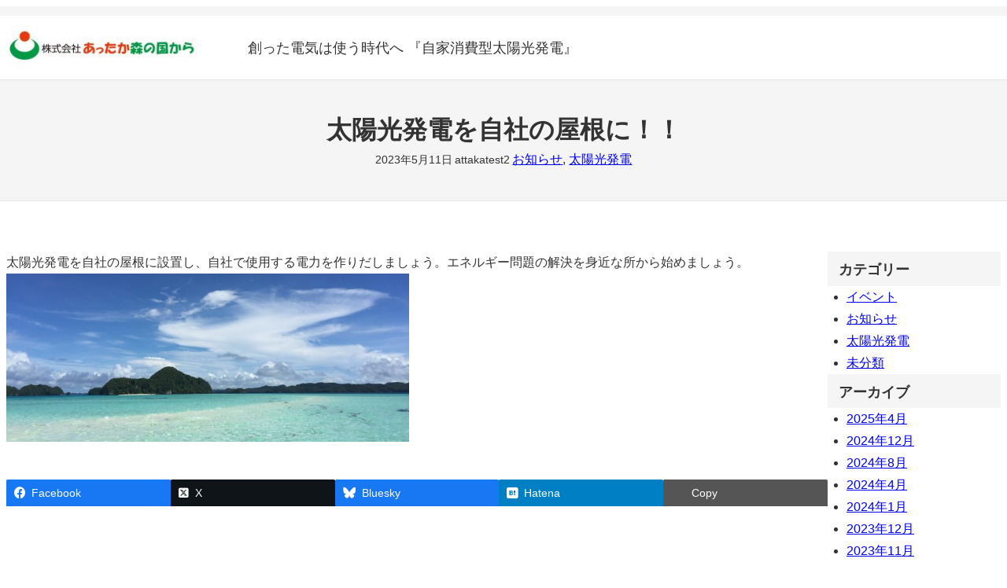

--- FILE ---
content_type: text/html; charset=UTF-8
request_url: https://attakamorinokuni.jp/wp-admin/admin-ajax.php
body_size: -265
content:
20172.964286b7a5a481041a6626aaccc8ea37